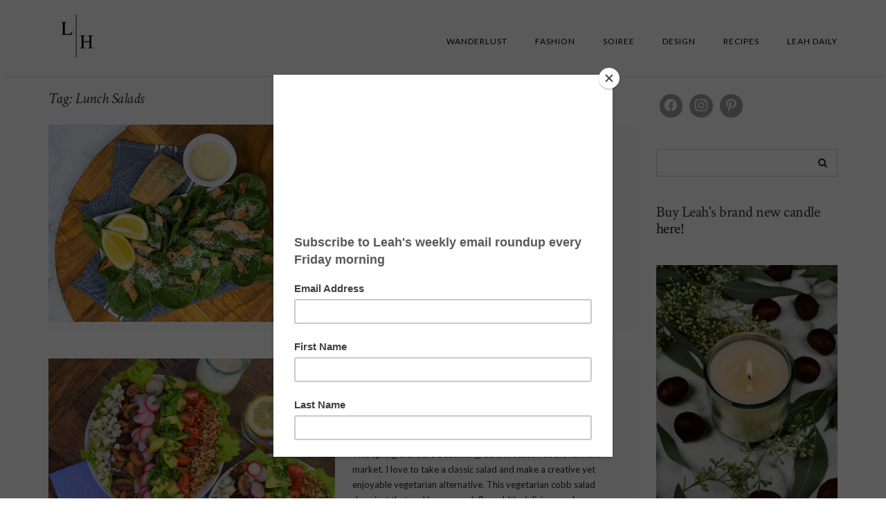

--- FILE ---
content_type: text/html; charset=UTF-8
request_url: https://leahhawkins.com/tag/lunch-salads/
body_size: 11973
content:
<!DOCTYPE html>
<html lang="en-US">
<head>
    <meta charset="UTF-8" />
    <meta http-equiv="X-UA-Compatible" content="IE=edge" />
    <meta name="viewport" content="width=device-width, initial-scale=1" />
        <meta name='robots' content='index, follow, max-image-preview:large, max-snippet:-1, max-video-preview:-1' />

	<!-- This site is optimized with the Yoast SEO plugin v21.1 - https://yoast.com/wordpress/plugins/seo/ -->
	<title>Lunch Salads Archives - Leah Hawkins</title>
	<link rel="canonical" href="https://leahhawkins.com/tag/lunch-salads/" />
	<meta property="og:locale" content="en_US" />
	<meta property="og:type" content="article" />
	<meta property="og:title" content="Lunch Salads Archives - Leah Hawkins" />
	<meta property="og:url" content="https://leahhawkins.com/tag/lunch-salads/" />
	<meta property="og:site_name" content="Leah Hawkins" />
	<meta name="twitter:card" content="summary_large_image" />
	<script type="application/ld+json" class="yoast-schema-graph">{"@context":"https://schema.org","@graph":[{"@type":"CollectionPage","@id":"https://leahhawkins.com/tag/lunch-salads/","url":"https://leahhawkins.com/tag/lunch-salads/","name":"Lunch Salads Archives - Leah Hawkins","isPartOf":{"@id":"https://leahhawkins.com/#website"},"primaryImageOfPage":{"@id":"https://leahhawkins.com/tag/lunch-salads/#primaryimage"},"image":{"@id":"https://leahhawkins.com/tag/lunch-salads/#primaryimage"},"thumbnailUrl":"https://leahhawkins.com/wp-content/uploads/2022/03/Caesar-Salad.jpg","breadcrumb":{"@id":"https://leahhawkins.com/tag/lunch-salads/#breadcrumb"},"inLanguage":"en-US"},{"@type":"ImageObject","inLanguage":"en-US","@id":"https://leahhawkins.com/tag/lunch-salads/#primaryimage","url":"https://leahhawkins.com/wp-content/uploads/2022/03/Caesar-Salad.jpg","contentUrl":"https://leahhawkins.com/wp-content/uploads/2022/03/Caesar-Salad.jpg","width":1511,"height":1041},{"@type":"BreadcrumbList","@id":"https://leahhawkins.com/tag/lunch-salads/#breadcrumb","itemListElement":[{"@type":"ListItem","position":1,"name":"Home","item":"https://leahhawkins.com/"},{"@type":"ListItem","position":2,"name":"Lunch Salads"}]},{"@type":"WebSite","@id":"https://leahhawkins.com/#website","url":"https://leahhawkins.com/","name":"Leah Hawkins","description":"cool. classic. chic.","potentialAction":[{"@type":"SearchAction","target":{"@type":"EntryPoint","urlTemplate":"https://leahhawkins.com/?s={search_term_string}"},"query-input":"required name=search_term_string"}],"inLanguage":"en-US"}]}</script>
	<!-- / Yoast SEO plugin. -->


<link rel='dns-prefetch' href='//fonts.googleapis.com' />
<link href='https://fonts.gstatic.com' crossorigin rel='preconnect' />
<link rel="alternate" type="application/rss+xml" title="Leah Hawkins &raquo; Feed" href="https://leahhawkins.com/feed/" />
<link rel="alternate" type="application/rss+xml" title="Leah Hawkins &raquo; Comments Feed" href="https://leahhawkins.com/comments/feed/" />
<link rel="alternate" type="application/rss+xml" title="Leah Hawkins &raquo; Lunch Salads Tag Feed" href="https://leahhawkins.com/tag/lunch-salads/feed/" />
<script type="text/javascript">
/* <![CDATA[ */
window._wpemojiSettings = {"baseUrl":"https:\/\/s.w.org\/images\/core\/emoji\/15.0.3\/72x72\/","ext":".png","svgUrl":"https:\/\/s.w.org\/images\/core\/emoji\/15.0.3\/svg\/","svgExt":".svg","source":{"concatemoji":"https:\/\/leahhawkins.com\/wp-includes\/js\/wp-emoji-release.min.js?ver=6.6.4"}};
/*! This file is auto-generated */
!function(i,n){var o,s,e;function c(e){try{var t={supportTests:e,timestamp:(new Date).valueOf()};sessionStorage.setItem(o,JSON.stringify(t))}catch(e){}}function p(e,t,n){e.clearRect(0,0,e.canvas.width,e.canvas.height),e.fillText(t,0,0);var t=new Uint32Array(e.getImageData(0,0,e.canvas.width,e.canvas.height).data),r=(e.clearRect(0,0,e.canvas.width,e.canvas.height),e.fillText(n,0,0),new Uint32Array(e.getImageData(0,0,e.canvas.width,e.canvas.height).data));return t.every(function(e,t){return e===r[t]})}function u(e,t,n){switch(t){case"flag":return n(e,"\ud83c\udff3\ufe0f\u200d\u26a7\ufe0f","\ud83c\udff3\ufe0f\u200b\u26a7\ufe0f")?!1:!n(e,"\ud83c\uddfa\ud83c\uddf3","\ud83c\uddfa\u200b\ud83c\uddf3")&&!n(e,"\ud83c\udff4\udb40\udc67\udb40\udc62\udb40\udc65\udb40\udc6e\udb40\udc67\udb40\udc7f","\ud83c\udff4\u200b\udb40\udc67\u200b\udb40\udc62\u200b\udb40\udc65\u200b\udb40\udc6e\u200b\udb40\udc67\u200b\udb40\udc7f");case"emoji":return!n(e,"\ud83d\udc26\u200d\u2b1b","\ud83d\udc26\u200b\u2b1b")}return!1}function f(e,t,n){var r="undefined"!=typeof WorkerGlobalScope&&self instanceof WorkerGlobalScope?new OffscreenCanvas(300,150):i.createElement("canvas"),a=r.getContext("2d",{willReadFrequently:!0}),o=(a.textBaseline="top",a.font="600 32px Arial",{});return e.forEach(function(e){o[e]=t(a,e,n)}),o}function t(e){var t=i.createElement("script");t.src=e,t.defer=!0,i.head.appendChild(t)}"undefined"!=typeof Promise&&(o="wpEmojiSettingsSupports",s=["flag","emoji"],n.supports={everything:!0,everythingExceptFlag:!0},e=new Promise(function(e){i.addEventListener("DOMContentLoaded",e,{once:!0})}),new Promise(function(t){var n=function(){try{var e=JSON.parse(sessionStorage.getItem(o));if("object"==typeof e&&"number"==typeof e.timestamp&&(new Date).valueOf()<e.timestamp+604800&&"object"==typeof e.supportTests)return e.supportTests}catch(e){}return null}();if(!n){if("undefined"!=typeof Worker&&"undefined"!=typeof OffscreenCanvas&&"undefined"!=typeof URL&&URL.createObjectURL&&"undefined"!=typeof Blob)try{var e="postMessage("+f.toString()+"("+[JSON.stringify(s),u.toString(),p.toString()].join(",")+"));",r=new Blob([e],{type:"text/javascript"}),a=new Worker(URL.createObjectURL(r),{name:"wpTestEmojiSupports"});return void(a.onmessage=function(e){c(n=e.data),a.terminate(),t(n)})}catch(e){}c(n=f(s,u,p))}t(n)}).then(function(e){for(var t in e)n.supports[t]=e[t],n.supports.everything=n.supports.everything&&n.supports[t],"flag"!==t&&(n.supports.everythingExceptFlag=n.supports.everythingExceptFlag&&n.supports[t]);n.supports.everythingExceptFlag=n.supports.everythingExceptFlag&&!n.supports.flag,n.DOMReady=!1,n.readyCallback=function(){n.DOMReady=!0}}).then(function(){return e}).then(function(){var e;n.supports.everything||(n.readyCallback(),(e=n.source||{}).concatemoji?t(e.concatemoji):e.wpemoji&&e.twemoji&&(t(e.twemoji),t(e.wpemoji)))}))}((window,document),window._wpemojiSettings);
/* ]]> */
</script>
<style id='wp-emoji-styles-inline-css' type='text/css'>

	img.wp-smiley, img.emoji {
		display: inline !important;
		border: none !important;
		box-shadow: none !important;
		height: 1em !important;
		width: 1em !important;
		margin: 0 0.07em !important;
		vertical-align: -0.1em !important;
		background: none !important;
		padding: 0 !important;
	}
</style>
<link rel='stylesheet' id='wp-block-library-css' href='https://leahhawkins.com/wp-includes/css/dist/block-library/style.min.css?ver=6.6.4' type='text/css' media='all' />
<link rel='stylesheet' id='wpzoom-social-icons-block-style-css' href='https://leahhawkins.com/wp-content/plugins/social-icons-widget-by-wpzoom/block/dist/style-wpzoom-social-icons.css?ver=4.2.18' type='text/css' media='all' />
<link rel='stylesheet' id='wc-blocks-style-css' href='https://leahhawkins.com/wp-content/plugins/woocommerce/packages/woocommerce-blocks/build/wc-blocks.css?ver=10.6.6' type='text/css' media='all' />
<link rel='stylesheet' id='wc-blocks-style-active-filters-css' href='https://leahhawkins.com/wp-content/plugins/woocommerce/packages/woocommerce-blocks/build/active-filters.css?ver=10.6.6' type='text/css' media='all' />
<link rel='stylesheet' id='wc-blocks-style-add-to-cart-form-css' href='https://leahhawkins.com/wp-content/plugins/woocommerce/packages/woocommerce-blocks/build/add-to-cart-form.css?ver=10.6.6' type='text/css' media='all' />
<link rel='stylesheet' id='wc-blocks-packages-style-css' href='https://leahhawkins.com/wp-content/plugins/woocommerce/packages/woocommerce-blocks/build/packages-style.css?ver=10.6.6' type='text/css' media='all' />
<link rel='stylesheet' id='wc-blocks-style-all-products-css' href='https://leahhawkins.com/wp-content/plugins/woocommerce/packages/woocommerce-blocks/build/all-products.css?ver=10.6.6' type='text/css' media='all' />
<link rel='stylesheet' id='wc-blocks-style-all-reviews-css' href='https://leahhawkins.com/wp-content/plugins/woocommerce/packages/woocommerce-blocks/build/all-reviews.css?ver=10.6.6' type='text/css' media='all' />
<link rel='stylesheet' id='wc-blocks-style-attribute-filter-css' href='https://leahhawkins.com/wp-content/plugins/woocommerce/packages/woocommerce-blocks/build/attribute-filter.css?ver=10.6.6' type='text/css' media='all' />
<link rel='stylesheet' id='wc-blocks-style-breadcrumbs-css' href='https://leahhawkins.com/wp-content/plugins/woocommerce/packages/woocommerce-blocks/build/breadcrumbs.css?ver=10.6.6' type='text/css' media='all' />
<link rel='stylesheet' id='wc-blocks-style-catalog-sorting-css' href='https://leahhawkins.com/wp-content/plugins/woocommerce/packages/woocommerce-blocks/build/catalog-sorting.css?ver=10.6.6' type='text/css' media='all' />
<link rel='stylesheet' id='wc-blocks-style-customer-account-css' href='https://leahhawkins.com/wp-content/plugins/woocommerce/packages/woocommerce-blocks/build/customer-account.css?ver=10.6.6' type='text/css' media='all' />
<link rel='stylesheet' id='wc-blocks-style-featured-category-css' href='https://leahhawkins.com/wp-content/plugins/woocommerce/packages/woocommerce-blocks/build/featured-category.css?ver=10.6.6' type='text/css' media='all' />
<link rel='stylesheet' id='wc-blocks-style-featured-product-css' href='https://leahhawkins.com/wp-content/plugins/woocommerce/packages/woocommerce-blocks/build/featured-product.css?ver=10.6.6' type='text/css' media='all' />
<link rel='stylesheet' id='wc-blocks-style-mini-cart-css' href='https://leahhawkins.com/wp-content/plugins/woocommerce/packages/woocommerce-blocks/build/mini-cart.css?ver=10.6.6' type='text/css' media='all' />
<link rel='stylesheet' id='wc-blocks-style-price-filter-css' href='https://leahhawkins.com/wp-content/plugins/woocommerce/packages/woocommerce-blocks/build/price-filter.css?ver=10.6.6' type='text/css' media='all' />
<link rel='stylesheet' id='wc-blocks-style-product-add-to-cart-css' href='https://leahhawkins.com/wp-content/plugins/woocommerce/packages/woocommerce-blocks/build/product-add-to-cart.css?ver=10.6.6' type='text/css' media='all' />
<link rel='stylesheet' id='wc-blocks-style-product-button-css' href='https://leahhawkins.com/wp-content/plugins/woocommerce/packages/woocommerce-blocks/build/product-button.css?ver=10.6.6' type='text/css' media='all' />
<link rel='stylesheet' id='wc-blocks-style-product-categories-css' href='https://leahhawkins.com/wp-content/plugins/woocommerce/packages/woocommerce-blocks/build/product-categories.css?ver=10.6.6' type='text/css' media='all' />
<link rel='stylesheet' id='wc-blocks-style-product-image-css' href='https://leahhawkins.com/wp-content/plugins/woocommerce/packages/woocommerce-blocks/build/product-image.css?ver=10.6.6' type='text/css' media='all' />
<link rel='stylesheet' id='wc-blocks-style-product-image-gallery-css' href='https://leahhawkins.com/wp-content/plugins/woocommerce/packages/woocommerce-blocks/build/product-image-gallery.css?ver=10.6.6' type='text/css' media='all' />
<link rel='stylesheet' id='wc-blocks-style-product-query-css' href='https://leahhawkins.com/wp-content/plugins/woocommerce/packages/woocommerce-blocks/build/product-query.css?ver=10.6.6' type='text/css' media='all' />
<link rel='stylesheet' id='wc-blocks-style-product-results-count-css' href='https://leahhawkins.com/wp-content/plugins/woocommerce/packages/woocommerce-blocks/build/product-results-count.css?ver=10.6.6' type='text/css' media='all' />
<link rel='stylesheet' id='wc-blocks-style-product-reviews-css' href='https://leahhawkins.com/wp-content/plugins/woocommerce/packages/woocommerce-blocks/build/product-reviews.css?ver=10.6.6' type='text/css' media='all' />
<link rel='stylesheet' id='wc-blocks-style-product-sale-badge-css' href='https://leahhawkins.com/wp-content/plugins/woocommerce/packages/woocommerce-blocks/build/product-sale-badge.css?ver=10.6.6' type='text/css' media='all' />
<link rel='stylesheet' id='wc-blocks-style-product-search-css' href='https://leahhawkins.com/wp-content/plugins/woocommerce/packages/woocommerce-blocks/build/product-search.css?ver=10.6.6' type='text/css' media='all' />
<link rel='stylesheet' id='wc-blocks-style-product-sku-css' href='https://leahhawkins.com/wp-content/plugins/woocommerce/packages/woocommerce-blocks/build/product-sku.css?ver=10.6.6' type='text/css' media='all' />
<link rel='stylesheet' id='wc-blocks-style-product-stock-indicator-css' href='https://leahhawkins.com/wp-content/plugins/woocommerce/packages/woocommerce-blocks/build/product-stock-indicator.css?ver=10.6.6' type='text/css' media='all' />
<link rel='stylesheet' id='wc-blocks-style-product-summary-css' href='https://leahhawkins.com/wp-content/plugins/woocommerce/packages/woocommerce-blocks/build/product-summary.css?ver=10.6.6' type='text/css' media='all' />
<link rel='stylesheet' id='wc-blocks-style-product-title-css' href='https://leahhawkins.com/wp-content/plugins/woocommerce/packages/woocommerce-blocks/build/product-title.css?ver=10.6.6' type='text/css' media='all' />
<link rel='stylesheet' id='wc-blocks-style-rating-filter-css' href='https://leahhawkins.com/wp-content/plugins/woocommerce/packages/woocommerce-blocks/build/rating-filter.css?ver=10.6.6' type='text/css' media='all' />
<link rel='stylesheet' id='wc-blocks-style-reviews-by-category-css' href='https://leahhawkins.com/wp-content/plugins/woocommerce/packages/woocommerce-blocks/build/reviews-by-category.css?ver=10.6.6' type='text/css' media='all' />
<link rel='stylesheet' id='wc-blocks-style-reviews-by-product-css' href='https://leahhawkins.com/wp-content/plugins/woocommerce/packages/woocommerce-blocks/build/reviews-by-product.css?ver=10.6.6' type='text/css' media='all' />
<link rel='stylesheet' id='wc-blocks-style-product-details-css' href='https://leahhawkins.com/wp-content/plugins/woocommerce/packages/woocommerce-blocks/build/product-details.css?ver=10.6.6' type='text/css' media='all' />
<link rel='stylesheet' id='wc-blocks-style-single-product-css' href='https://leahhawkins.com/wp-content/plugins/woocommerce/packages/woocommerce-blocks/build/single-product.css?ver=10.6.6' type='text/css' media='all' />
<link rel='stylesheet' id='wc-blocks-style-stock-filter-css' href='https://leahhawkins.com/wp-content/plugins/woocommerce/packages/woocommerce-blocks/build/stock-filter.css?ver=10.6.6' type='text/css' media='all' />
<link rel='stylesheet' id='wc-blocks-style-cart-css' href='https://leahhawkins.com/wp-content/plugins/woocommerce/packages/woocommerce-blocks/build/cart.css?ver=10.6.6' type='text/css' media='all' />
<link rel='stylesheet' id='wc-blocks-style-checkout-css' href='https://leahhawkins.com/wp-content/plugins/woocommerce/packages/woocommerce-blocks/build/checkout.css?ver=10.6.6' type='text/css' media='all' />
<link rel='stylesheet' id='wc-blocks-style-mini-cart-contents-css' href='https://leahhawkins.com/wp-content/plugins/woocommerce/packages/woocommerce-blocks/build/mini-cart-contents.css?ver=10.6.6' type='text/css' media='all' />
<style id='classic-theme-styles-inline-css' type='text/css'>
/*! This file is auto-generated */
.wp-block-button__link{color:#fff;background-color:#32373c;border-radius:9999px;box-shadow:none;text-decoration:none;padding:calc(.667em + 2px) calc(1.333em + 2px);font-size:1.125em}.wp-block-file__button{background:#32373c;color:#fff;text-decoration:none}
</style>
<style id='global-styles-inline-css' type='text/css'>
:root{--wp--preset--aspect-ratio--square: 1;--wp--preset--aspect-ratio--4-3: 4/3;--wp--preset--aspect-ratio--3-4: 3/4;--wp--preset--aspect-ratio--3-2: 3/2;--wp--preset--aspect-ratio--2-3: 2/3;--wp--preset--aspect-ratio--16-9: 16/9;--wp--preset--aspect-ratio--9-16: 9/16;--wp--preset--color--black: #000000;--wp--preset--color--cyan-bluish-gray: #abb8c3;--wp--preset--color--white: #ffffff;--wp--preset--color--pale-pink: #f78da7;--wp--preset--color--vivid-red: #cf2e2e;--wp--preset--color--luminous-vivid-orange: #ff6900;--wp--preset--color--luminous-vivid-amber: #fcb900;--wp--preset--color--light-green-cyan: #7bdcb5;--wp--preset--color--vivid-green-cyan: #00d084;--wp--preset--color--pale-cyan-blue: #8ed1fc;--wp--preset--color--vivid-cyan-blue: #0693e3;--wp--preset--color--vivid-purple: #9b51e0;--wp--preset--gradient--vivid-cyan-blue-to-vivid-purple: linear-gradient(135deg,rgba(6,147,227,1) 0%,rgb(155,81,224) 100%);--wp--preset--gradient--light-green-cyan-to-vivid-green-cyan: linear-gradient(135deg,rgb(122,220,180) 0%,rgb(0,208,130) 100%);--wp--preset--gradient--luminous-vivid-amber-to-luminous-vivid-orange: linear-gradient(135deg,rgba(252,185,0,1) 0%,rgba(255,105,0,1) 100%);--wp--preset--gradient--luminous-vivid-orange-to-vivid-red: linear-gradient(135deg,rgba(255,105,0,1) 0%,rgb(207,46,46) 100%);--wp--preset--gradient--very-light-gray-to-cyan-bluish-gray: linear-gradient(135deg,rgb(238,238,238) 0%,rgb(169,184,195) 100%);--wp--preset--gradient--cool-to-warm-spectrum: linear-gradient(135deg,rgb(74,234,220) 0%,rgb(151,120,209) 20%,rgb(207,42,186) 40%,rgb(238,44,130) 60%,rgb(251,105,98) 80%,rgb(254,248,76) 100%);--wp--preset--gradient--blush-light-purple: linear-gradient(135deg,rgb(255,206,236) 0%,rgb(152,150,240) 100%);--wp--preset--gradient--blush-bordeaux: linear-gradient(135deg,rgb(254,205,165) 0%,rgb(254,45,45) 50%,rgb(107,0,62) 100%);--wp--preset--gradient--luminous-dusk: linear-gradient(135deg,rgb(255,203,112) 0%,rgb(199,81,192) 50%,rgb(65,88,208) 100%);--wp--preset--gradient--pale-ocean: linear-gradient(135deg,rgb(255,245,203) 0%,rgb(182,227,212) 50%,rgb(51,167,181) 100%);--wp--preset--gradient--electric-grass: linear-gradient(135deg,rgb(202,248,128) 0%,rgb(113,206,126) 100%);--wp--preset--gradient--midnight: linear-gradient(135deg,rgb(2,3,129) 0%,rgb(40,116,252) 100%);--wp--preset--font-size--small: 13px;--wp--preset--font-size--medium: 20px;--wp--preset--font-size--large: 36px;--wp--preset--font-size--x-large: 42px;--wp--preset--spacing--20: 0.44rem;--wp--preset--spacing--30: 0.67rem;--wp--preset--spacing--40: 1rem;--wp--preset--spacing--50: 1.5rem;--wp--preset--spacing--60: 2.25rem;--wp--preset--spacing--70: 3.38rem;--wp--preset--spacing--80: 5.06rem;--wp--preset--shadow--natural: 6px 6px 9px rgba(0, 0, 0, 0.2);--wp--preset--shadow--deep: 12px 12px 50px rgba(0, 0, 0, 0.4);--wp--preset--shadow--sharp: 6px 6px 0px rgba(0, 0, 0, 0.2);--wp--preset--shadow--outlined: 6px 6px 0px -3px rgba(255, 255, 255, 1), 6px 6px rgba(0, 0, 0, 1);--wp--preset--shadow--crisp: 6px 6px 0px rgba(0, 0, 0, 1);}:where(.is-layout-flex){gap: 0.5em;}:where(.is-layout-grid){gap: 0.5em;}body .is-layout-flex{display: flex;}.is-layout-flex{flex-wrap: wrap;align-items: center;}.is-layout-flex > :is(*, div){margin: 0;}body .is-layout-grid{display: grid;}.is-layout-grid > :is(*, div){margin: 0;}:where(.wp-block-columns.is-layout-flex){gap: 2em;}:where(.wp-block-columns.is-layout-grid){gap: 2em;}:where(.wp-block-post-template.is-layout-flex){gap: 1.25em;}:where(.wp-block-post-template.is-layout-grid){gap: 1.25em;}.has-black-color{color: var(--wp--preset--color--black) !important;}.has-cyan-bluish-gray-color{color: var(--wp--preset--color--cyan-bluish-gray) !important;}.has-white-color{color: var(--wp--preset--color--white) !important;}.has-pale-pink-color{color: var(--wp--preset--color--pale-pink) !important;}.has-vivid-red-color{color: var(--wp--preset--color--vivid-red) !important;}.has-luminous-vivid-orange-color{color: var(--wp--preset--color--luminous-vivid-orange) !important;}.has-luminous-vivid-amber-color{color: var(--wp--preset--color--luminous-vivid-amber) !important;}.has-light-green-cyan-color{color: var(--wp--preset--color--light-green-cyan) !important;}.has-vivid-green-cyan-color{color: var(--wp--preset--color--vivid-green-cyan) !important;}.has-pale-cyan-blue-color{color: var(--wp--preset--color--pale-cyan-blue) !important;}.has-vivid-cyan-blue-color{color: var(--wp--preset--color--vivid-cyan-blue) !important;}.has-vivid-purple-color{color: var(--wp--preset--color--vivid-purple) !important;}.has-black-background-color{background-color: var(--wp--preset--color--black) !important;}.has-cyan-bluish-gray-background-color{background-color: var(--wp--preset--color--cyan-bluish-gray) !important;}.has-white-background-color{background-color: var(--wp--preset--color--white) !important;}.has-pale-pink-background-color{background-color: var(--wp--preset--color--pale-pink) !important;}.has-vivid-red-background-color{background-color: var(--wp--preset--color--vivid-red) !important;}.has-luminous-vivid-orange-background-color{background-color: var(--wp--preset--color--luminous-vivid-orange) !important;}.has-luminous-vivid-amber-background-color{background-color: var(--wp--preset--color--luminous-vivid-amber) !important;}.has-light-green-cyan-background-color{background-color: var(--wp--preset--color--light-green-cyan) !important;}.has-vivid-green-cyan-background-color{background-color: var(--wp--preset--color--vivid-green-cyan) !important;}.has-pale-cyan-blue-background-color{background-color: var(--wp--preset--color--pale-cyan-blue) !important;}.has-vivid-cyan-blue-background-color{background-color: var(--wp--preset--color--vivid-cyan-blue) !important;}.has-vivid-purple-background-color{background-color: var(--wp--preset--color--vivid-purple) !important;}.has-black-border-color{border-color: var(--wp--preset--color--black) !important;}.has-cyan-bluish-gray-border-color{border-color: var(--wp--preset--color--cyan-bluish-gray) !important;}.has-white-border-color{border-color: var(--wp--preset--color--white) !important;}.has-pale-pink-border-color{border-color: var(--wp--preset--color--pale-pink) !important;}.has-vivid-red-border-color{border-color: var(--wp--preset--color--vivid-red) !important;}.has-luminous-vivid-orange-border-color{border-color: var(--wp--preset--color--luminous-vivid-orange) !important;}.has-luminous-vivid-amber-border-color{border-color: var(--wp--preset--color--luminous-vivid-amber) !important;}.has-light-green-cyan-border-color{border-color: var(--wp--preset--color--light-green-cyan) !important;}.has-vivid-green-cyan-border-color{border-color: var(--wp--preset--color--vivid-green-cyan) !important;}.has-pale-cyan-blue-border-color{border-color: var(--wp--preset--color--pale-cyan-blue) !important;}.has-vivid-cyan-blue-border-color{border-color: var(--wp--preset--color--vivid-cyan-blue) !important;}.has-vivid-purple-border-color{border-color: var(--wp--preset--color--vivid-purple) !important;}.has-vivid-cyan-blue-to-vivid-purple-gradient-background{background: var(--wp--preset--gradient--vivid-cyan-blue-to-vivid-purple) !important;}.has-light-green-cyan-to-vivid-green-cyan-gradient-background{background: var(--wp--preset--gradient--light-green-cyan-to-vivid-green-cyan) !important;}.has-luminous-vivid-amber-to-luminous-vivid-orange-gradient-background{background: var(--wp--preset--gradient--luminous-vivid-amber-to-luminous-vivid-orange) !important;}.has-luminous-vivid-orange-to-vivid-red-gradient-background{background: var(--wp--preset--gradient--luminous-vivid-orange-to-vivid-red) !important;}.has-very-light-gray-to-cyan-bluish-gray-gradient-background{background: var(--wp--preset--gradient--very-light-gray-to-cyan-bluish-gray) !important;}.has-cool-to-warm-spectrum-gradient-background{background: var(--wp--preset--gradient--cool-to-warm-spectrum) !important;}.has-blush-light-purple-gradient-background{background: var(--wp--preset--gradient--blush-light-purple) !important;}.has-blush-bordeaux-gradient-background{background: var(--wp--preset--gradient--blush-bordeaux) !important;}.has-luminous-dusk-gradient-background{background: var(--wp--preset--gradient--luminous-dusk) !important;}.has-pale-ocean-gradient-background{background: var(--wp--preset--gradient--pale-ocean) !important;}.has-electric-grass-gradient-background{background: var(--wp--preset--gradient--electric-grass) !important;}.has-midnight-gradient-background{background: var(--wp--preset--gradient--midnight) !important;}.has-small-font-size{font-size: var(--wp--preset--font-size--small) !important;}.has-medium-font-size{font-size: var(--wp--preset--font-size--medium) !important;}.has-large-font-size{font-size: var(--wp--preset--font-size--large) !important;}.has-x-large-font-size{font-size: var(--wp--preset--font-size--x-large) !important;}
:where(.wp-block-post-template.is-layout-flex){gap: 1.25em;}:where(.wp-block-post-template.is-layout-grid){gap: 1.25em;}
:where(.wp-block-columns.is-layout-flex){gap: 2em;}:where(.wp-block-columns.is-layout-grid){gap: 2em;}
:root :where(.wp-block-pullquote){font-size: 1.5em;line-height: 1.6;}
</style>
<link rel='stylesheet' id='woocommerce-layout-css' href='https://leahhawkins.com/wp-content/plugins/woocommerce/assets/css/woocommerce-layout.css?ver=8.0.3' type='text/css' media='all' />
<link rel='stylesheet' id='woocommerce-smallscreen-css' href='https://leahhawkins.com/wp-content/plugins/woocommerce/assets/css/woocommerce-smallscreen.css?ver=8.0.3' type='text/css' media='only screen and (max-width: 768px)' />
<link rel='stylesheet' id='woocommerce-general-css' href='https://leahhawkins.com/wp-content/plugins/woocommerce/assets/css/woocommerce.css?ver=8.0.3' type='text/css' media='all' />
<style id='woocommerce-inline-inline-css' type='text/css'>
.woocommerce form .form-row .required { visibility: visible; }
</style>
<link rel='stylesheet' id='juliet-fonts-css' href='https://fonts.googleapis.com/css?family=Crimson+Text%3A400%2C400i%2C600%2C600i%2C700%2C700i%7CLato%3A400%2C400i%2C700%2C700i%7CMontserrat%3A300%2C300i%2C400%2C400i%2C500%2C500i%2C700%2C700i&#038;subset=latin%2Clatin-ext' type='text/css' media='all' />
<link rel='stylesheet' id='bootstrap-css' href='https://leahhawkins.com/wp-content/themes/juliet/assets/css/bootstrap.min.css?ver=3.4.1' type='text/css' media='all' />
<link rel='stylesheet' id='font-awesome-css' href='https://leahhawkins.com/wp-content/themes/juliet/assets/css/font-awesome.min.css?ver=6.6.4' type='text/css' media='all' />
<link rel='stylesheet' id='smartmenus-bootstrap-css' href='https://leahhawkins.com/wp-content/themes/juliet/assets/css/jquery.smartmenus.bootstrap.css?ver=6.6.4' type='text/css' media='all' />
<link rel='stylesheet' id='juliet-style-css' href='https://leahhawkins.com/wp-content/themes/juliet/style.css?ver=6.6.4' type='text/css' media='all' />
<link rel='stylesheet' id='slick-style-css' href='https://leahhawkins.com/wp-content/themes/juliet/assets/css/slick.min.css?ver=6.6.4' type='text/css' media='all' />
<link rel='stylesheet' id='juliet-woocommerce-style-css' href='https://leahhawkins.com/wp-content/themes/juliet/woocommerce/woocommerce.css?ver=6.6.4' type='text/css' media='all' />
<link rel='stylesheet' id='wpzoom-social-icons-socicon-css' href='https://leahhawkins.com/wp-content/plugins/social-icons-widget-by-wpzoom/assets/css/wpzoom-socicon.css?ver=1724978812' type='text/css' media='all' />
<link rel='stylesheet' id='wpzoom-social-icons-genericons-css' href='https://leahhawkins.com/wp-content/plugins/social-icons-widget-by-wpzoom/assets/css/genericons.css?ver=1724978812' type='text/css' media='all' />
<link rel='stylesheet' id='wpzoom-social-icons-academicons-css' href='https://leahhawkins.com/wp-content/plugins/social-icons-widget-by-wpzoom/assets/css/academicons.min.css?ver=1724978812' type='text/css' media='all' />
<link rel='stylesheet' id='wpzoom-social-icons-font-awesome-3-css' href='https://leahhawkins.com/wp-content/plugins/social-icons-widget-by-wpzoom/assets/css/font-awesome-3.min.css?ver=1724978812' type='text/css' media='all' />
<link rel='stylesheet' id='dashicons-css' href='https://leahhawkins.com/wp-includes/css/dashicons.min.css?ver=6.6.4' type='text/css' media='all' />
<link rel='stylesheet' id='wpzoom-social-icons-styles-css' href='https://leahhawkins.com/wp-content/plugins/social-icons-widget-by-wpzoom/assets/css/wpzoom-social-icons-styles.css?ver=1724978812' type='text/css' media='all' />
<link rel='preload' as='font'  id='wpzoom-social-icons-font-academicons-woff2-css' href='https://leahhawkins.com/wp-content/plugins/social-icons-widget-by-wpzoom/assets/font/academicons.woff2?v=1.9.2'  type='font/woff2' crossorigin />
<link rel='preload' as='font'  id='wpzoom-social-icons-font-fontawesome-3-woff2-css' href='https://leahhawkins.com/wp-content/plugins/social-icons-widget-by-wpzoom/assets/font/fontawesome-webfont.woff2?v=4.7.0'  type='font/woff2' crossorigin />
<link rel='preload' as='font'  id='wpzoom-social-icons-font-genericons-woff-css' href='https://leahhawkins.com/wp-content/plugins/social-icons-widget-by-wpzoom/assets/font/Genericons.woff'  type='font/woff' crossorigin />
<link rel='preload' as='font'  id='wpzoom-social-icons-font-socicon-woff2-css' href='https://leahhawkins.com/wp-content/plugins/social-icons-widget-by-wpzoom/assets/font/socicon.woff2?v=4.2.18'  type='font/woff2' crossorigin />
<script type="text/javascript" src="https://leahhawkins.com/wp-includes/js/jquery/jquery.min.js?ver=3.7.1" id="jquery-core-js"></script>
<script type="text/javascript" src="https://leahhawkins.com/wp-includes/js/jquery/jquery-migrate.min.js?ver=3.4.1" id="jquery-migrate-js"></script>
<!--[if lt IE 9]>
<script type="text/javascript" src="https://leahhawkins.com/wp-content/themes/juliet/assets/js/html5shiv.js?ver=3.7.0" id="juliet-html5-js"></script>
<![endif]-->
<script type="text/javascript" src="https://leahhawkins.com/wp-content/themes/juliet/assets/js/respond.min.js?ver=1.3.0" id="juliet-respond-js"></script>
<link rel="https://api.w.org/" href="https://leahhawkins.com/wp-json/" /><link rel="alternate" title="JSON" type="application/json" href="https://leahhawkins.com/wp-json/wp/v2/tags/603" /><link rel="EditURI" type="application/rsd+xml" title="RSD" href="https://leahhawkins.com/xmlrpc.php?rsd" />
<meta name="generator" content="WordPress 6.6.4" />
<meta name="generator" content="WooCommerce 8.0.3" />
<!-- This code is added by Analytify (5.4.1) https://analytify.io/ !-->
			<script>
				(function(i,s,o,g,r,a,m){i['GoogleAnalyticsObject']=r;i[r]=i[r]||function(){
					(i[r].q=i[r].q||[]).push(arguments)},i[r].l=1*new Date();a=s.createElement(o),
					m=s.getElementsByTagName(o)[0];a.async=1;a.src=g;m.parentNode.insertBefore(a,m)
				})

				(window,document,'script','//www.google-analytics.com/analytics.js','ga');
				
					ga('create', 'UA-4550583-3', 'auto');ga('send', 'pageview');
			</script>

			<!-- This code is added by Analytify (5.4.1) !-->	<noscript><style>.woocommerce-product-gallery{ opacity: 1 !important; }</style></noscript>
	<link rel="icon" href="https://leahhawkins.com/wp-content/uploads/2019/05/Rich-Girl-Beauty-100x100.png" sizes="32x32" />
<link rel="icon" href="https://leahhawkins.com/wp-content/uploads/2019/05/Rich-Girl-Beauty-250x250.png" sizes="192x192" />
<link rel="apple-touch-icon" href="https://leahhawkins.com/wp-content/uploads/2019/05/Rich-Girl-Beauty-250x250.png" />
<meta name="msapplication-TileImage" content="https://leahhawkins.com/wp-content/uploads/2019/05/Rich-Girl-Beauty-300x300.png" />
		<style type="text/css" id="wp-custom-css">
			/*
You can add your own CSS here.

Click the help icon above to learn more.
*/

.frontpage-banner img {
    height: 500px !important;
    width: 100%;
}

#zoom-social-icons-widget-2 {
	float: right;
}

#zoom-social-icons-widget-2 > ul > li {
display: inline-block;
text-align: right;
}		</style>
		</head>

<body class="archive tag tag-lunch-salads tag-603 wp-custom-logo boxed theme-juliet woocommerce-no-js">

<div class="main-wrapper">
	<!-- Header -->
	<div class="header">

                

		<!-- Header Row 2 -->
		<div class="header-row-2">
			<div class="container">

				<!-- Left -->
				<div class="header-row-2-left">
                    					<div class="logo image-logo">
                        <a href="https://leahhawkins.com/" class="custom-logo-link" rel="home"><img width="500" height="500" src="https://leahhawkins.com/wp-content/uploads/2019/05/Rich-Girl-Beauty.png" class="custom-logo" alt="Leah Hawkins" decoding="async" fetchpriority="high" srcset="https://leahhawkins.com/wp-content/uploads/2019/05/Rich-Girl-Beauty.png 500w, https://leahhawkins.com/wp-content/uploads/2019/05/Rich-Girl-Beauty-300x300.png 300w, https://leahhawkins.com/wp-content/uploads/2019/05/Rich-Girl-Beauty-100x100.png 100w, https://leahhawkins.com/wp-content/uploads/2019/05/Rich-Girl-Beauty-250x250.png 250w" sizes="(max-width: 500px) 100vw, 500px" /></a>					</div>
                    
				</div>
				<!-- /Left -->

				<!-- Right -->
				<div class="header-row-2-right">
					<nav class="navbar navbar-default">
						<div class="navbar-header">
							<button type="button" class="navbar-toggle collapsed" data-toggle="collapse" data-target=".header-row-2-right .navbar-collapse" aria-expanded="false">
								<span class="sr-only">Toggle Navigation</span>
								<span class="icon-bar"></span>
								<span class="icon-bar"></span>
								<span class="icon-bar"></span>
							</button>
						</div>
						<!-- Navigation -->
                        <div class="navbar-collapse collapse"><ul id="menu-main-navigation" class="nav navbar-nav"><li itemscope="itemscope" itemtype="https://www.schema.org/SiteNavigationElement" id="menu-item-1200" class="menu-item menu-item-type-taxonomy menu-item-object-category menu-item-1200"><a href="https://leahhawkins.com/category/wanderlust/">Wanderlust</a></li>
<li itemscope="itemscope" itemtype="https://www.schema.org/SiteNavigationElement" id="menu-item-1196" class="menu-item menu-item-type-taxonomy menu-item-object-category menu-item-1196"><a href="https://leahhawkins.com/category/fashion/">Fashion</a></li>
<li itemscope="itemscope" itemtype="https://www.schema.org/SiteNavigationElement" id="menu-item-1199" class="menu-item menu-item-type-taxonomy menu-item-object-category menu-item-1199"><a href="https://leahhawkins.com/category/soiree/">Soiree</a></li>
<li itemscope="itemscope" itemtype="https://www.schema.org/SiteNavigationElement" id="menu-item-1195" class="menu-item menu-item-type-taxonomy menu-item-object-category menu-item-1195"><a href="https://leahhawkins.com/category/design/">Design</a></li>
<li itemscope="itemscope" itemtype="https://www.schema.org/SiteNavigationElement" id="menu-item-1198" class="menu-item menu-item-type-taxonomy menu-item-object-category menu-item-1198"><a href="https://leahhawkins.com/category/recipes/">Recipes</a></li>
<li itemscope="itemscope" itemtype="https://www.schema.org/SiteNavigationElement" id="menu-item-1197" class="menu-item menu-item-type-taxonomy menu-item-object-category menu-item-1197"><a href="https://leahhawkins.com/category/leah_daily/">Leah Daily</a></li>
</ul></div>                    <!-- /Navigation -->
					</nav>
				</div>
				<!-- /Right -->
			</div>
		</div>
		<!-- /Header Row 2 -->

	</div>
	<!-- /Header -->

    
    <div class="container">

	

<div class="row two-columns">
    <div class="main-column col-md-9">
<!-- Blog Feed -->
<div class="blog-feed">

    <h2>Tag: <span>Lunch Salads</span></h2>
    
    <div class="entry  entry-excerpt">
    
	    <div class="left">
        <div class="entry-thumb">
			            <a href="https://leahhawkins.com/2022/03/07/vegetarian-caesar-salad-2/"><img width="700" height="482" src="https://leahhawkins.com/wp-content/uploads/2022/03/Caesar-Salad.jpg" class="img-responsive wp-post-image" alt="Vegetarian Caesar Salad" decoding="async" srcset="https://leahhawkins.com/wp-content/uploads/2022/03/Caesar-Salad.jpg 1511w, https://leahhawkins.com/wp-content/uploads/2022/03/Caesar-Salad-600x413.jpg 600w, https://leahhawkins.com/wp-content/uploads/2022/03/Caesar-Salad-500x344.jpg 500w, https://leahhawkins.com/wp-content/uploads/2022/03/Caesar-Salad-800x551.jpg 800w, https://leahhawkins.com/wp-content/uploads/2022/03/Caesar-Salad-768x529.jpg 768w, https://leahhawkins.com/wp-content/uploads/2022/03/Caesar-Salad-653x450.jpg 653w, https://leahhawkins.com/wp-content/uploads/2022/03/Caesar-Salad-581x400.jpg 581w, https://leahhawkins.com/wp-content/uploads/2022/03/Caesar-Salad-464x320.jpg 464w, https://leahhawkins.com/wp-content/uploads/2022/03/Caesar-Salad-435x300.jpg 435w" sizes="(max-width: 700px) 100vw, 700px" /></a>
                    </div>
    </div>
	
    <div class="right">

                <div class="entry-category"><a href="https://leahhawkins.com/category/recipes/" rel="category tag">Recipes</a></div>
        
                <h3 class="entry-title"><a href="https://leahhawkins.com/2022/03/07/vegetarian-caesar-salad-2/" title="Vegetarian Caesar Salad">Vegetarian Caesar Salad</a></h3>
                
        <div class="entry-summary"><p>A vegetarian caesar salad is a perfect salad to accompany almost any dish. You can serve it with brunch, with pasta or pizza, or for a light lunch. The key to success with this recipe is to start with the best ingredients and create the [&hellip;]</p>
</div>
                
                
                <div class="entry-meta">
            <div class="entry-date">March 7, 2022</div>        </div>
                
        
    </div>
</div><div class="entry  entry-excerpt">
    
	    <div class="left">
        <div class="entry-thumb">
			            <a href="https://leahhawkins.com/2019/04/16/vegetarian-cobb-salad/"><img width="613" height="407" src="https://leahhawkins.com/wp-content/uploads/2019/04/small-cobb-2.jpg" class="img-responsive wp-post-image" alt="Vegetarian Cobb Salad" decoding="async" srcset="https://leahhawkins.com/wp-content/uploads/2019/04/small-cobb-2.jpg 613w, https://leahhawkins.com/wp-content/uploads/2019/04/small-cobb-2-600x398.jpg 600w, https://leahhawkins.com/wp-content/uploads/2019/04/small-cobb-2-500x332.jpg 500w" sizes="(max-width: 613px) 100vw, 613px" /></a>
                    </div>
    </div>
	
    <div class="right">

                <div class="entry-category"><a href="https://leahhawkins.com/category/recipes/" rel="category tag">Recipes</a></div>
        
                <h3 class="entry-title"><a href="https://leahhawkins.com/2019/04/16/vegetarian-cobb-salad/" title="Vegetarian Cobb Salad">Vegetarian Cobb Salad</a></h3>
                
        <div class="entry-summary"><p>This spring there are beautiful greens in season at the farmers market. I love to take a classic salad and make a creative yet enjoyable vegetarian alternative. This vegetarian cobb salad does just that and has so much flavor! It&#8217;s delicious and satisfying with avocado [&hellip;]</p>
</div>
                
                
                <div class="entry-meta">
            <div class="entry-date">April 16, 2019</div>        </div>
                
        
    </div>
</div><div class="entry  entry-excerpt">
    
	    <div class="left">
        <div class="entry-thumb">
			            <a href="https://leahhawkins.com/2019/04/09/baby-kale-caesar-salad/"><img width="626" height="399" src="https://leahhawkins.com/wp-content/uploads/2019/04/Extra-Small-Kale-Caesar.png" class="img-responsive wp-post-image" alt="Baby Kale Caesar Salad" decoding="async" srcset="https://leahhawkins.com/wp-content/uploads/2019/04/Extra-Small-Kale-Caesar.png 626w, https://leahhawkins.com/wp-content/uploads/2019/04/Extra-Small-Kale-Caesar-600x382.png 600w, https://leahhawkins.com/wp-content/uploads/2019/04/Extra-Small-Kale-Caesar-500x319.png 500w" sizes="(max-width: 626px) 100vw, 626px" /></a>
                    </div>
    </div>
	
    <div class="right">

                <div class="entry-category"><a href="https://leahhawkins.com/category/recipes/" rel="category tag">Recipes</a></div>
        
                <h3 class="entry-title"><a href="https://leahhawkins.com/2019/04/09/baby-kale-caesar-salad/" title="Baby Kale Caesar Salad">Baby Kale Caesar Salad</a></h3>
                
        <div class="entry-summary"><p>Spring is here and the greens at the farmer&#8217;s market are fantastic this time of year. We found some of the most beautiful baby kale and I made a light and flavorful ceasar salad with it. This caesar is great because it incorporates parmesan crisps, [&hellip;]</p>
</div>
                
                
                <div class="entry-meta">
            <div class="entry-date">April 9, 2019</div>        </div>
                
        
    </div>
</div><div class="entry  entry-excerpt">
    
	    <div class="left">
        <div class="entry-thumb">
			            <a href="https://leahhawkins.com/2017/11/13/watermelon-radish-salad/"><img width="640" height="433" src="https://leahhawkins.com/wp-content/uploads/2017/11/Watermelon-Radish-Salad-1.jpeg" class="img-responsive wp-post-image" alt="Watermelon Radish Salad" decoding="async" loading="lazy" srcset="https://leahhawkins.com/wp-content/uploads/2017/11/Watermelon-Radish-Salad-1.jpeg 640w, https://leahhawkins.com/wp-content/uploads/2017/11/Watermelon-Radish-Salad-1-600x406.jpeg 600w, https://leahhawkins.com/wp-content/uploads/2017/11/Watermelon-Radish-Salad-1-500x338.jpeg 500w" sizes="(max-width: 640px) 100vw, 640px" /></a>
                    </div>
    </div>
	
    <div class="right">

                <div class="entry-category"><a href="https://leahhawkins.com/category/recipes/" rel="category tag">Recipes</a></div>
        
                <h3 class="entry-title"><a href="https://leahhawkins.com/2017/11/13/watermelon-radish-salad/" title="Watermelon Radish Salad">Watermelon Radish Salad</a></h3>
                
        <div class="entry-summary"><p>I think this recipe for Watermelon Radish Salad should be a go-to for a light fall lunch. I bought some really cool looking watermelon radishes at the farmers market last week. I used some pretty lettuce I bought there as well and made this delicious [&hellip;]</p>
</div>
                
                
                <div class="entry-meta">
            <div class="entry-date">November 13, 2017</div>        </div>
                
        
    </div>
</div>    
    
</div>
<!-- /Blog Feed --></div>
    <!-- Sidebar -->
<div class="sidebar-column col-md-3">
    
    <div class="sidebar-default sidebar"><div id="block-7" class="default-widget widget widget_block">
<div class="wp-block-wpzoom-blocks-social-icons is-style-with-canvas-round" style="--wpz-social-icons-block-item-font-size:18px;--wpz-social-icons-block-item-padding-horizontal:6px;--wpz-social-icons-block-item-padding-vertical:6px;--wpz-social-icons-block-item-margin-horizontal:5px;--wpz-social-icons-block-item-margin-vertical:5px;--wpz-social-icons-block-item-border-radius:50px;--wpz-social-icons-block-label-font-size:16px;--wpz-social-icons-block-label-color:#2e3131;--wpz-social-icons-block-label-color-hover:#2e3131;--wpz-social-icons-alignment:flex-start"><a href="https://www.facebook.com/leahhawkinslifestyle" class="social-icon-link" title="Facebook" style="--wpz-social-icons-block-item-color:#a1a1a1;--wpz-social-icons-block-item-color-hover:#a1a1a1"><span class="social-icon socicon socicon-facebook"></span></a><a href="https://www.instagram.com/leahhawkinsblog/" class="social-icon-link" title="Instagram" style="--wpz-social-icons-block-item-color:#a1a1a1;--wpz-social-icons-block-item-color-hover:#a1a1a1"><span class="social-icon socicon socicon-instagram"></span></a><a href="https://www.pinterest.com/pinleahhawkins/" class="social-icon-link" title="Pinterest" style="--wpz-social-icons-block-item-color:#a1a1a1;--wpz-social-icons-block-item-color-hover:#a1a1a1"><span class="social-icon socicon socicon-pinterest"></span></a></div>
</div><div id="search-2" class="default-widget widget widget_search"><form role="search" method="get" class="search-form" action="https://leahhawkins.com/">
    <input type="search" class="search-field form-control" value="" name="s" />
</form></div><div id="custom_html-7" class="widget_text default-widget widget widget_custom_html"><div class="textwidget custom-html-widget"><div style="clear:both;">
	
<h3>
	Buy Leah's brand new candle <a href="https://leahhawkins.com/product/lhiver-candle">here!</a>
</h3>
	</div></div></div><div id="media_image-5" class="default-widget widget widget_media_image"><a href="https://leahhawkins.com/product/lhiver-candle/"><img width="369" height="500" src="https://leahhawkins.com/wp-content/uploads/2020/12/lhiver_candle_featured-369x500.jpg" class="image wp-image-4729  attachment-medium size-medium" alt="" style="max-width: 100%; height: auto;" decoding="async" loading="lazy" srcset="https://leahhawkins.com/wp-content/uploads/2020/12/lhiver_candle_featured-369x500.jpg 369w, https://leahhawkins.com/wp-content/uploads/2020/12/lhiver_candle_featured.jpg 378w" sizes="(max-width: 369px) 100vw, 369px" /></a></div><div id="media_image-3" class="default-widget widget widget_media_image"><a href="https://beautycounter.com/leahhawkins" target="_blank" rel="noopener"><img width="1050" height="1200" src="https://leahhawkins.com/wp-content/uploads/2020/05/IMG_9550.jpg" class="image wp-image-4174  attachment-full size-full" alt="" style="max-width: 100%; height: auto;" title="Shop Spring Beauty with Leah" decoding="async" loading="lazy" srcset="https://leahhawkins.com/wp-content/uploads/2020/05/IMG_9550.jpg 1050w, https://leahhawkins.com/wp-content/uploads/2020/05/IMG_9550-600x686.jpg 600w, https://leahhawkins.com/wp-content/uploads/2020/05/IMG_9550-438x500.jpg 438w, https://leahhawkins.com/wp-content/uploads/2020/05/IMG_9550-768x878.jpg 768w, https://leahhawkins.com/wp-content/uploads/2020/05/IMG_9550-700x800.jpg 700w" sizes="(max-width: 1050px) 100vw, 1050px" /></a></div><div id="mc4wp_form_widget-5" class="default-widget widget widget_mc4wp_form_widget"><h3 class="widget-title">Weekly Newsletter</h3><script>(function() {
	window.mc4wp = window.mc4wp || {
		listeners: [],
		forms: {
			on: function(evt, cb) {
				window.mc4wp.listeners.push(
					{
						event   : evt,
						callback: cb
					}
				);
			}
		}
	}
})();
</script><!-- Mailchimp for WordPress v4.9.15 - https://wordpress.org/plugins/mailchimp-for-wp/ --><form id="mc4wp-form-1" class="mc4wp-form mc4wp-form-3753" method="post" data-id="3753" data-name="Weekly Newsletter" ><div class="mc4wp-form-fields"><label>First Name</label>
<input type="text" name="FNAME" required="">
<p>
    <label>Last Name</label>
    <input type="text" name="LNAME" required="">
</p>
<p>
	<label>Email address: </label>
	<input type="email" name="EMAIL" placeholder="Your email address" required />
</p>

<p>
	<input type="submit" value="Sign up" />
</p></div><label style="display: none !important;">Leave this field empty if you're human: <input type="text" name="_mc4wp_honeypot" value="" tabindex="-1" autocomplete="off" /></label><input type="hidden" name="_mc4wp_timestamp" value="1769150123" /><input type="hidden" name="_mc4wp_form_id" value="3753" /><input type="hidden" name="_mc4wp_form_element_id" value="mc4wp-form-1" /><div class="mc4wp-response"></div></form><!-- / Mailchimp for WordPress Plugin --></div><div id="custom_html-5" class="widget_text default-widget widget widget_custom_html"><div class="textwidget custom-html-widget"><script type="text/javascript" src="//downloads.mailchimp.com/js/signup-forms/popup/unique-methods/embed.js" data-dojo-config="usePlainJson: true, isDebug: false"></script><script type="text/javascript">window.dojoRequire(["mojo/signup-forms/Loader"], function(L) { L.start({"baseUrl":"mc.us5.list-manage.com","uuid":"3054d6cf5f11f0124ada1027c","lid":"8fcfabb2e5","uniqueMethods":true}) })</script></div></div></div>    
    
</div>
<!-- /Sidebar --></div>


    
<!-- Footer Row 2 --->
<div class="sidebar-footer footer-row-2">
    
        
            <div class="footer-copyright">Copyright &copy; 2019 LeahHawkins.com</div>
        
    <div class="footer-copyright">
        <ul class="credit">
            <li><a href="https://www.lyrathemes.com/juliet/" target="_blank">Juliet</a> by LyraThemes.com</li>
        </ul>
    </div>

</div>
<!-- /Footer Row 2 -->    
    </div><!-- /Container -->
</div><!-- /Main Wrapper -->

<script>(function() {function maybePrefixUrlField () {
  const value = this.value.trim()
  if (value !== '' && value.indexOf('http') !== 0) {
    this.value = 'http://' + value
  }
}

const urlFields = document.querySelectorAll('.mc4wp-form input[type="url"]')
for (let j = 0; j < urlFields.length; j++) {
  urlFields[j].addEventListener('blur', maybePrefixUrlField)
}
})();</script>	<script type="text/javascript">
		(function () {
			var c = document.body.className;
			c = c.replace(/woocommerce-no-js/, 'woocommerce-js');
			document.body.className = c;
		})();
	</script>
	<script type="text/javascript" src="https://leahhawkins.com/wp-content/plugins/woocommerce/assets/js/jquery-blockui/jquery.blockUI.min.js?ver=2.7.0-wc.8.0.3" id="jquery-blockui-js"></script>
<script type="text/javascript" id="wc-add-to-cart-js-extra">
/* <![CDATA[ */
var wc_add_to_cart_params = {"ajax_url":"\/wp-admin\/admin-ajax.php","wc_ajax_url":"\/?wc-ajax=%%endpoint%%","i18n_view_cart":"View cart","cart_url":"https:\/\/leahhawkins.com\/cart\/","is_cart":"","cart_redirect_after_add":"no"};
/* ]]> */
</script>
<script type="text/javascript" src="https://leahhawkins.com/wp-content/plugins/woocommerce/assets/js/frontend/add-to-cart.min.js?ver=8.0.3" id="wc-add-to-cart-js"></script>
<script type="text/javascript" src="https://leahhawkins.com/wp-content/plugins/woocommerce/assets/js/js-cookie/js.cookie.min.js?ver=2.1.4-wc.8.0.3" id="js-cookie-js"></script>
<script type="text/javascript" id="woocommerce-js-extra">
/* <![CDATA[ */
var woocommerce_params = {"ajax_url":"\/wp-admin\/admin-ajax.php","wc_ajax_url":"\/?wc-ajax=%%endpoint%%"};
/* ]]> */
</script>
<script type="text/javascript" src="https://leahhawkins.com/wp-content/plugins/woocommerce/assets/js/frontend/woocommerce.min.js?ver=8.0.3" id="woocommerce-js"></script>
<script type="text/javascript" id="analytify_track_miscellaneous-js-extra">
/* <![CDATA[ */
var miscellaneous_tracking_options = {"ga_mode":"ga3","tracking_mode":"ga","track_404_page":{"should_track":"","is_404":false,"current_url":"https:\/\/leahhawkins.com\/tag\/lunch-salads\/"},"track_js_error":"","track_ajax_error":""};
/* ]]> */
</script>
<script type="text/javascript" src="https://leahhawkins.com/wp-content/plugins/wp-analytify/assets/js/miscellaneous-tracking.js?ver=5.4.1" id="analytify_track_miscellaneous-js"></script>
<script type="text/javascript" src="https://leahhawkins.com/wp-content/themes/juliet/assets/js/bootstrap.min.js?ver=3.4.1" id="bootstrap-js"></script>
<script type="text/javascript" src="https://leahhawkins.com/wp-content/themes/juliet/assets/js/slick.min.js?ver=6.6.4" id="slick-js"></script>
<script type="text/javascript" src="https://leahhawkins.com/wp-content/themes/juliet/assets/js/juliet-woocommerce.js?ver=6.6.4" id="juliet-woocommerce-js-js"></script>
<script type="text/javascript" src="https://leahhawkins.com/wp-content/themes/juliet/assets/js/juliet.js?ver=6.6.4" id="juliet-js-js"></script>
<script type="text/javascript" src="https://leahhawkins.com/wp-content/themes/juliet/assets/js/jquery.smartmenus.js?ver=6.6.4" id="smartmenus-js"></script>
<script type="text/javascript" src="https://leahhawkins.com/wp-content/themes/juliet/assets/js/jquery.smartmenus.bootstrap.js?ver=6.6.4" id="smartmenus-bootstrap-js"></script>
<script type="text/javascript" src="https://leahhawkins.com/wp-content/plugins/social-icons-widget-by-wpzoom/assets/js/social-icons-widget-frontend.js?ver=1724978812" id="zoom-social-icons-widget-frontend-js"></script>
<script type="text/javascript" defer src="https://leahhawkins.com/wp-content/plugins/mailchimp-for-wp/assets/js/forms.js?ver=4.9.15" id="mc4wp-forms-api-js"></script>
</body>
</html>